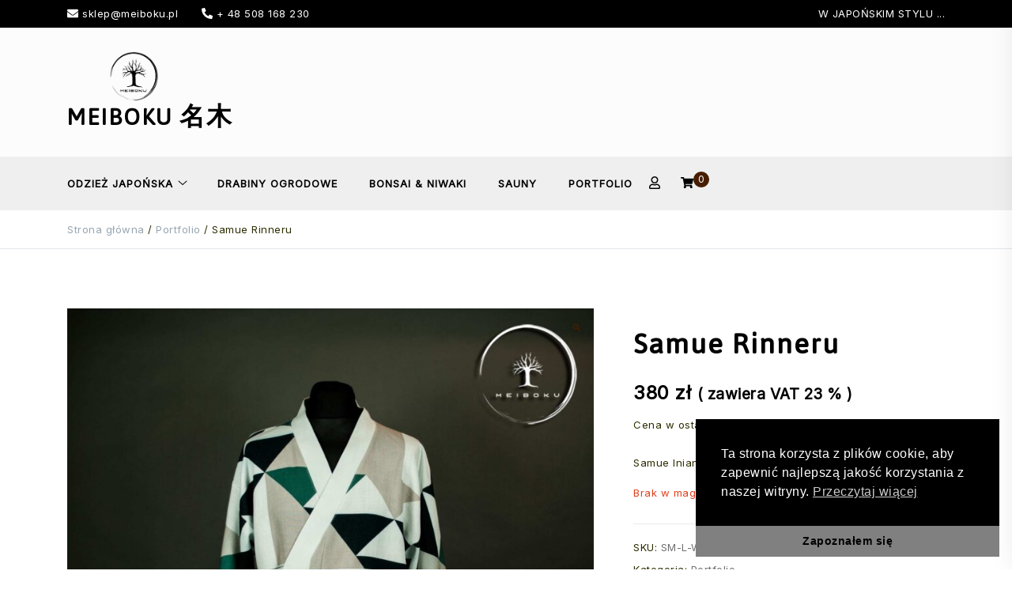

--- FILE ---
content_type: text/html; charset=UTF-8
request_url: https://meiboku.pl/produkt/samue-lniane/
body_size: 15577
content:
<!doctype html>
<html lang="pl-PL">
<head>
	<meta charset="UTF-8">
	<meta name="viewport" content="width=device-width, initial-scale=1">
	<link rel="profile" href="https://gmpg.org/xfn/11">

	<title>Samue Rinneru &#8211; MEIBOKU 名木</title>
<meta name='robots' content='max-image-preview:large' />
<link rel='dns-prefetch' href='//fonts.googleapis.com' />
<link rel="alternate" type="application/rss+xml" title="MEIBOKU 名木 &raquo; Kanał z wpisami" href="https://meiboku.pl/feed/" />
<link rel="alternate" type="application/rss+xml" title="MEIBOKU 名木 &raquo; Kanał z komentarzami" href="https://meiboku.pl/comments/feed/" />
<link rel="alternate" title="oEmbed (JSON)" type="application/json+oembed" href="https://meiboku.pl/wp-json/oembed/1.0/embed?url=https%3A%2F%2Fmeiboku.pl%2Fprodukt%2Fsamue-lniane%2F" />
<link rel="alternate" title="oEmbed (XML)" type="text/xml+oembed" href="https://meiboku.pl/wp-json/oembed/1.0/embed?url=https%3A%2F%2Fmeiboku.pl%2Fprodukt%2Fsamue-lniane%2F&#038;format=xml" />
<style id='wp-img-auto-sizes-contain-inline-css'>
img:is([sizes=auto i],[sizes^="auto," i]){contain-intrinsic-size:3000px 1500px}
/*# sourceURL=wp-img-auto-sizes-contain-inline-css */
</style>
<style id='wp-emoji-styles-inline-css'>

	img.wp-smiley, img.emoji {
		display: inline !important;
		border: none !important;
		box-shadow: none !important;
		height: 1em !important;
		width: 1em !important;
		margin: 0 0.07em !important;
		vertical-align: -0.1em !important;
		background: none !important;
		padding: 0 !important;
	}
/*# sourceURL=wp-emoji-styles-inline-css */
</style>
<style id='wp-block-library-inline-css'>
:root{--wp-block-synced-color:#7a00df;--wp-block-synced-color--rgb:122,0,223;--wp-bound-block-color:var(--wp-block-synced-color);--wp-editor-canvas-background:#ddd;--wp-admin-theme-color:#007cba;--wp-admin-theme-color--rgb:0,124,186;--wp-admin-theme-color-darker-10:#006ba1;--wp-admin-theme-color-darker-10--rgb:0,107,160.5;--wp-admin-theme-color-darker-20:#005a87;--wp-admin-theme-color-darker-20--rgb:0,90,135;--wp-admin-border-width-focus:2px}@media (min-resolution:192dpi){:root{--wp-admin-border-width-focus:1.5px}}.wp-element-button{cursor:pointer}:root .has-very-light-gray-background-color{background-color:#eee}:root .has-very-dark-gray-background-color{background-color:#313131}:root .has-very-light-gray-color{color:#eee}:root .has-very-dark-gray-color{color:#313131}:root .has-vivid-green-cyan-to-vivid-cyan-blue-gradient-background{background:linear-gradient(135deg,#00d084,#0693e3)}:root .has-purple-crush-gradient-background{background:linear-gradient(135deg,#34e2e4,#4721fb 50%,#ab1dfe)}:root .has-hazy-dawn-gradient-background{background:linear-gradient(135deg,#faaca8,#dad0ec)}:root .has-subdued-olive-gradient-background{background:linear-gradient(135deg,#fafae1,#67a671)}:root .has-atomic-cream-gradient-background{background:linear-gradient(135deg,#fdd79a,#004a59)}:root .has-nightshade-gradient-background{background:linear-gradient(135deg,#330968,#31cdcf)}:root .has-midnight-gradient-background{background:linear-gradient(135deg,#020381,#2874fc)}:root{--wp--preset--font-size--normal:16px;--wp--preset--font-size--huge:42px}.has-regular-font-size{font-size:1em}.has-larger-font-size{font-size:2.625em}.has-normal-font-size{font-size:var(--wp--preset--font-size--normal)}.has-huge-font-size{font-size:var(--wp--preset--font-size--huge)}.has-text-align-center{text-align:center}.has-text-align-left{text-align:left}.has-text-align-right{text-align:right}.has-fit-text{white-space:nowrap!important}#end-resizable-editor-section{display:none}.aligncenter{clear:both}.items-justified-left{justify-content:flex-start}.items-justified-center{justify-content:center}.items-justified-right{justify-content:flex-end}.items-justified-space-between{justify-content:space-between}.screen-reader-text{border:0;clip-path:inset(50%);height:1px;margin:-1px;overflow:hidden;padding:0;position:absolute;width:1px;word-wrap:normal!important}.screen-reader-text:focus{background-color:#ddd;clip-path:none;color:#444;display:block;font-size:1em;height:auto;left:5px;line-height:normal;padding:15px 23px 14px;text-decoration:none;top:5px;width:auto;z-index:100000}html :where(.has-border-color){border-style:solid}html :where([style*=border-top-color]){border-top-style:solid}html :where([style*=border-right-color]){border-right-style:solid}html :where([style*=border-bottom-color]){border-bottom-style:solid}html :where([style*=border-left-color]){border-left-style:solid}html :where([style*=border-width]){border-style:solid}html :where([style*=border-top-width]){border-top-style:solid}html :where([style*=border-right-width]){border-right-style:solid}html :where([style*=border-bottom-width]){border-bottom-style:solid}html :where([style*=border-left-width]){border-left-style:solid}html :where(img[class*=wp-image-]){height:auto;max-width:100%}:where(figure){margin:0 0 1em}html :where(.is-position-sticky){--wp-admin--admin-bar--position-offset:var(--wp-admin--admin-bar--height,0px)}@media screen and (max-width:600px){html :where(.is-position-sticky){--wp-admin--admin-bar--position-offset:0px}}

/*# sourceURL=wp-block-library-inline-css */
</style><link rel='stylesheet' id='wc-blocks-style-css' href='https://meiboku.pl/wp-content/plugins/woocommerce/assets/client/blocks/wc-blocks.css?ver=wc-10.4.3' media='all' />
<style id='global-styles-inline-css'>
:root{--wp--preset--aspect-ratio--square: 1;--wp--preset--aspect-ratio--4-3: 4/3;--wp--preset--aspect-ratio--3-4: 3/4;--wp--preset--aspect-ratio--3-2: 3/2;--wp--preset--aspect-ratio--2-3: 2/3;--wp--preset--aspect-ratio--16-9: 16/9;--wp--preset--aspect-ratio--9-16: 9/16;--wp--preset--color--black: #000000;--wp--preset--color--cyan-bluish-gray: #abb8c3;--wp--preset--color--white: #ffffff;--wp--preset--color--pale-pink: #f78da7;--wp--preset--color--vivid-red: #cf2e2e;--wp--preset--color--luminous-vivid-orange: #ff6900;--wp--preset--color--luminous-vivid-amber: #fcb900;--wp--preset--color--light-green-cyan: #7bdcb5;--wp--preset--color--vivid-green-cyan: #00d084;--wp--preset--color--pale-cyan-blue: #8ed1fc;--wp--preset--color--vivid-cyan-blue: #0693e3;--wp--preset--color--vivid-purple: #9b51e0;--wp--preset--gradient--vivid-cyan-blue-to-vivid-purple: linear-gradient(135deg,rgb(6,147,227) 0%,rgb(155,81,224) 100%);--wp--preset--gradient--light-green-cyan-to-vivid-green-cyan: linear-gradient(135deg,rgb(122,220,180) 0%,rgb(0,208,130) 100%);--wp--preset--gradient--luminous-vivid-amber-to-luminous-vivid-orange: linear-gradient(135deg,rgb(252,185,0) 0%,rgb(255,105,0) 100%);--wp--preset--gradient--luminous-vivid-orange-to-vivid-red: linear-gradient(135deg,rgb(255,105,0) 0%,rgb(207,46,46) 100%);--wp--preset--gradient--very-light-gray-to-cyan-bluish-gray: linear-gradient(135deg,rgb(238,238,238) 0%,rgb(169,184,195) 100%);--wp--preset--gradient--cool-to-warm-spectrum: linear-gradient(135deg,rgb(74,234,220) 0%,rgb(151,120,209) 20%,rgb(207,42,186) 40%,rgb(238,44,130) 60%,rgb(251,105,98) 80%,rgb(254,248,76) 100%);--wp--preset--gradient--blush-light-purple: linear-gradient(135deg,rgb(255,206,236) 0%,rgb(152,150,240) 100%);--wp--preset--gradient--blush-bordeaux: linear-gradient(135deg,rgb(254,205,165) 0%,rgb(254,45,45) 50%,rgb(107,0,62) 100%);--wp--preset--gradient--luminous-dusk: linear-gradient(135deg,rgb(255,203,112) 0%,rgb(199,81,192) 50%,rgb(65,88,208) 100%);--wp--preset--gradient--pale-ocean: linear-gradient(135deg,rgb(255,245,203) 0%,rgb(182,227,212) 50%,rgb(51,167,181) 100%);--wp--preset--gradient--electric-grass: linear-gradient(135deg,rgb(202,248,128) 0%,rgb(113,206,126) 100%);--wp--preset--gradient--midnight: linear-gradient(135deg,rgb(2,3,129) 0%,rgb(40,116,252) 100%);--wp--preset--font-size--small: var(--font-size-sm);--wp--preset--font-size--medium: 20px;--wp--preset--font-size--large: var(--font-size-lg);--wp--preset--font-size--x-large: 42px;--wp--preset--font-size--normal: var(--font-size-md);--wp--preset--font-size--larger: var(--font-size-xl);--wp--preset--font-size--extra-large: var(--font-size-2xl);--wp--preset--font-size--huge: var(--font-size-3xl);--wp--preset--font-size--gigantic: var(--font-size-4xl);--wp--preset--spacing--20: 0.44rem;--wp--preset--spacing--30: 0.67rem;--wp--preset--spacing--40: 1rem;--wp--preset--spacing--50: 1.5rem;--wp--preset--spacing--60: 2.25rem;--wp--preset--spacing--70: 3.38rem;--wp--preset--spacing--80: 5.06rem;--wp--preset--shadow--natural: 6px 6px 9px rgba(0, 0, 0, 0.2);--wp--preset--shadow--deep: 12px 12px 50px rgba(0, 0, 0, 0.4);--wp--preset--shadow--sharp: 6px 6px 0px rgba(0, 0, 0, 0.2);--wp--preset--shadow--outlined: 6px 6px 0px -3px rgb(255, 255, 255), 6px 6px rgb(0, 0, 0);--wp--preset--shadow--crisp: 6px 6px 0px rgb(0, 0, 0);}:where(.is-layout-flex){gap: 0.5em;}:where(.is-layout-grid){gap: 0.5em;}body .is-layout-flex{display: flex;}.is-layout-flex{flex-wrap: wrap;align-items: center;}.is-layout-flex > :is(*, div){margin: 0;}body .is-layout-grid{display: grid;}.is-layout-grid > :is(*, div){margin: 0;}:where(.wp-block-columns.is-layout-flex){gap: 2em;}:where(.wp-block-columns.is-layout-grid){gap: 2em;}:where(.wp-block-post-template.is-layout-flex){gap: 1.25em;}:where(.wp-block-post-template.is-layout-grid){gap: 1.25em;}.has-black-color{color: var(--wp--preset--color--black) !important;}.has-cyan-bluish-gray-color{color: var(--wp--preset--color--cyan-bluish-gray) !important;}.has-white-color{color: var(--wp--preset--color--white) !important;}.has-pale-pink-color{color: var(--wp--preset--color--pale-pink) !important;}.has-vivid-red-color{color: var(--wp--preset--color--vivid-red) !important;}.has-luminous-vivid-orange-color{color: var(--wp--preset--color--luminous-vivid-orange) !important;}.has-luminous-vivid-amber-color{color: var(--wp--preset--color--luminous-vivid-amber) !important;}.has-light-green-cyan-color{color: var(--wp--preset--color--light-green-cyan) !important;}.has-vivid-green-cyan-color{color: var(--wp--preset--color--vivid-green-cyan) !important;}.has-pale-cyan-blue-color{color: var(--wp--preset--color--pale-cyan-blue) !important;}.has-vivid-cyan-blue-color{color: var(--wp--preset--color--vivid-cyan-blue) !important;}.has-vivid-purple-color{color: var(--wp--preset--color--vivid-purple) !important;}.has-black-background-color{background-color: var(--wp--preset--color--black) !important;}.has-cyan-bluish-gray-background-color{background-color: var(--wp--preset--color--cyan-bluish-gray) !important;}.has-white-background-color{background-color: var(--wp--preset--color--white) !important;}.has-pale-pink-background-color{background-color: var(--wp--preset--color--pale-pink) !important;}.has-vivid-red-background-color{background-color: var(--wp--preset--color--vivid-red) !important;}.has-luminous-vivid-orange-background-color{background-color: var(--wp--preset--color--luminous-vivid-orange) !important;}.has-luminous-vivid-amber-background-color{background-color: var(--wp--preset--color--luminous-vivid-amber) !important;}.has-light-green-cyan-background-color{background-color: var(--wp--preset--color--light-green-cyan) !important;}.has-vivid-green-cyan-background-color{background-color: var(--wp--preset--color--vivid-green-cyan) !important;}.has-pale-cyan-blue-background-color{background-color: var(--wp--preset--color--pale-cyan-blue) !important;}.has-vivid-cyan-blue-background-color{background-color: var(--wp--preset--color--vivid-cyan-blue) !important;}.has-vivid-purple-background-color{background-color: var(--wp--preset--color--vivid-purple) !important;}.has-black-border-color{border-color: var(--wp--preset--color--black) !important;}.has-cyan-bluish-gray-border-color{border-color: var(--wp--preset--color--cyan-bluish-gray) !important;}.has-white-border-color{border-color: var(--wp--preset--color--white) !important;}.has-pale-pink-border-color{border-color: var(--wp--preset--color--pale-pink) !important;}.has-vivid-red-border-color{border-color: var(--wp--preset--color--vivid-red) !important;}.has-luminous-vivid-orange-border-color{border-color: var(--wp--preset--color--luminous-vivid-orange) !important;}.has-luminous-vivid-amber-border-color{border-color: var(--wp--preset--color--luminous-vivid-amber) !important;}.has-light-green-cyan-border-color{border-color: var(--wp--preset--color--light-green-cyan) !important;}.has-vivid-green-cyan-border-color{border-color: var(--wp--preset--color--vivid-green-cyan) !important;}.has-pale-cyan-blue-border-color{border-color: var(--wp--preset--color--pale-cyan-blue) !important;}.has-vivid-cyan-blue-border-color{border-color: var(--wp--preset--color--vivid-cyan-blue) !important;}.has-vivid-purple-border-color{border-color: var(--wp--preset--color--vivid-purple) !important;}.has-vivid-cyan-blue-to-vivid-purple-gradient-background{background: var(--wp--preset--gradient--vivid-cyan-blue-to-vivid-purple) !important;}.has-light-green-cyan-to-vivid-green-cyan-gradient-background{background: var(--wp--preset--gradient--light-green-cyan-to-vivid-green-cyan) !important;}.has-luminous-vivid-amber-to-luminous-vivid-orange-gradient-background{background: var(--wp--preset--gradient--luminous-vivid-amber-to-luminous-vivid-orange) !important;}.has-luminous-vivid-orange-to-vivid-red-gradient-background{background: var(--wp--preset--gradient--luminous-vivid-orange-to-vivid-red) !important;}.has-very-light-gray-to-cyan-bluish-gray-gradient-background{background: var(--wp--preset--gradient--very-light-gray-to-cyan-bluish-gray) !important;}.has-cool-to-warm-spectrum-gradient-background{background: var(--wp--preset--gradient--cool-to-warm-spectrum) !important;}.has-blush-light-purple-gradient-background{background: var(--wp--preset--gradient--blush-light-purple) !important;}.has-blush-bordeaux-gradient-background{background: var(--wp--preset--gradient--blush-bordeaux) !important;}.has-luminous-dusk-gradient-background{background: var(--wp--preset--gradient--luminous-dusk) !important;}.has-pale-ocean-gradient-background{background: var(--wp--preset--gradient--pale-ocean) !important;}.has-electric-grass-gradient-background{background: var(--wp--preset--gradient--electric-grass) !important;}.has-midnight-gradient-background{background: var(--wp--preset--gradient--midnight) !important;}.has-small-font-size{font-size: var(--wp--preset--font-size--small) !important;}.has-medium-font-size{font-size: var(--wp--preset--font-size--medium) !important;}.has-large-font-size{font-size: var(--wp--preset--font-size--large) !important;}.has-x-large-font-size{font-size: var(--wp--preset--font-size--x-large) !important;}
/*# sourceURL=global-styles-inline-css */
</style>

<style id='classic-theme-styles-inline-css'>
/*! This file is auto-generated */
.wp-block-button__link{color:#fff;background-color:#32373c;border-radius:9999px;box-shadow:none;text-decoration:none;padding:calc(.667em + 2px) calc(1.333em + 2px);font-size:1.125em}.wp-block-file__button{background:#32373c;color:#fff;text-decoration:none}
/*# sourceURL=/wp-includes/css/classic-themes.min.css */
</style>
<link rel='stylesheet' id='photoswipe-css' href='https://meiboku.pl/wp-content/plugins/woocommerce/assets/css/photoswipe/photoswipe.min.css?ver=10.4.3' media='all' />
<link rel='stylesheet' id='photoswipe-default-skin-css' href='https://meiboku.pl/wp-content/plugins/woocommerce/assets/css/photoswipe/default-skin/default-skin.min.css?ver=10.4.3' media='all' />
<style id='woocommerce-inline-inline-css'>
.woocommerce form .form-row .required { visibility: visible; }
/*# sourceURL=woocommerce-inline-inline-css */
</style>
<link rel='stylesheet' id='nsc_bar_nice-cookie-consent-css' href='https://meiboku.pl/wp-content/plugins/beautiful-and-responsive-cookie-consent/public/cookieNSCconsent.min.css?ver=4.9.2' media='all' />
<link rel='stylesheet' id='wc-price-history-frontend-css' href='https://meiboku.pl/wp-content/plugins/wc-price-history/assets/css/frontend.css?ver=1.7' media='all' />
<link rel='stylesheet' id='elsie-fonts-css' href='//fonts.googleapis.com/css?family=Inter%3Aregular%7CJaldi%3Aregular&#038;subset=latin&#038;display=swap&#038;ver=1.0.3' media='all' />
<link rel='stylesheet' id='elsie-style-css' href='https://meiboku.pl/wp-content/themes/elsie/style.css?ver=1.0.3' media='all' />
<link rel='stylesheet' id='elsie-style-min-css' href='https://meiboku.pl/wp-content/themes/elsie/assets/css/styles.min.css?ver=1.0.3' media='all' />
<style id='elsie-style-min-inline-css'>
:root { --color-accent:#471d00; --color-accent-dark:#a58308;}
.elsie-breadcrumb-trail { background-color:#ffffff; }.site-header { background-color:#fcfcfc; }.menu-bar { background-color:#efefef; }.mobile-header { background-color:#ffffff; }.header-image .header-overlay { background-color:rgba(255,255,255,0.23); }body { color:#2d2d00; }.entry-content p a:not(.button) { color:#950b0b; }h1 { color:#000000; }@media (min-width:  992px) { h1 { font-size:40px; } }@media (min-width:  992px) { h2 { font-size:42px; } }@media (min-width:  992px) { body { font-size:13px; } }@media (min-width:  992px) { .custom-logo-link img { max-width:169px; } }body { letter-spacing:0.5px; }h1,h2,h3,h4,h5,h6,.site-title { letter-spacing:2px; }h1,h2,h3,h4,h5,h6,.site-title { line-height:1.25; }body { line-height:1.4; }h1,h2,h3,h4,h5,h6,.site-title { font-family:Jaldi,sans-serif;}
.card-style-boxed .post-content-inner .post-thumbnail { margin-left:-30px;margin-right:-30px;}
.post-cats a {color: var(--color-text);text-decoration:underline;background:transparent;padding:0;}
.post-cats a:hover {color:var(--color-accent-dark);background:transparent;}

/*# sourceURL=elsie-style-min-inline-css */
</style>
<link rel='stylesheet' id='elsie-woocommerce-style-css' href='https://meiboku.pl/wp-content/themes/elsie/assets/css/woocommerce.min.css?ver=1.0.3' media='all' />
<style id='elsie-woocommerce-style-inline-css'>
@font-face {
			font-family: "star";
			src: url("https://meiboku.pl/wp-content/plugins/woocommerce/assets/fonts/star.eot");
			src: url("https://meiboku.pl/wp-content/plugins/woocommerce/assets/fonts/star.eot?#iefix") format("embedded-opentype"),
				url("https://meiboku.pl/wp-content/plugins/woocommerce/assets/fonts/star.woff") format("woff"),
				url("https://meiboku.pl/wp-content/plugins/woocommerce/assets/fonts/star.ttf") format("truetype"),
				url("https://meiboku.pl/wp-content/plugins/woocommerce/assets/fonts/star.svg#star") format("svg");
			font-weight: normal;
			font-style: normal;
		}
/*# sourceURL=elsie-woocommerce-style-inline-css */
</style>
<link rel='stylesheet' id='p24-blik-field-styles-css' href='https://meiboku.pl/wp-content/plugins/woocommerce-gateway-przelewy24/assets/css/blik_field.css?ver=4.1.13.5' media='all' />
<script src="https://meiboku.pl/wp-includes/js/jquery/jquery.min.js?ver=3.7.1" id="jquery-core-js"></script>
<script src="https://meiboku.pl/wp-includes/js/jquery/jquery-migrate.min.js?ver=3.4.1" id="jquery-migrate-js"></script>
<script src="https://meiboku.pl/wp-content/plugins/woocommerce/assets/js/jquery-blockui/jquery.blockUI.min.js?ver=2.7.0-wc.10.4.3" id="wc-jquery-blockui-js" defer data-wp-strategy="defer"></script>
<script id="wc-add-to-cart-js-extra">
var wc_add_to_cart_params = {"ajax_url":"/wp-admin/admin-ajax.php","wc_ajax_url":"/?wc-ajax=%%endpoint%%","i18n_view_cart":"Zobacz koszyk","cart_url":"https://meiboku.pl/koszyk/","is_cart":"","cart_redirect_after_add":"yes"};
//# sourceURL=wc-add-to-cart-js-extra
</script>
<script src="https://meiboku.pl/wp-content/plugins/woocommerce/assets/js/frontend/add-to-cart.min.js?ver=10.4.3" id="wc-add-to-cart-js" defer data-wp-strategy="defer"></script>
<script src="https://meiboku.pl/wp-content/plugins/woocommerce/assets/js/zoom/jquery.zoom.min.js?ver=1.7.21-wc.10.4.3" id="wc-zoom-js" defer data-wp-strategy="defer"></script>
<script src="https://meiboku.pl/wp-content/plugins/woocommerce/assets/js/flexslider/jquery.flexslider.min.js?ver=2.7.2-wc.10.4.3" id="wc-flexslider-js" defer data-wp-strategy="defer"></script>
<script src="https://meiboku.pl/wp-content/plugins/woocommerce/assets/js/photoswipe/photoswipe.min.js?ver=4.1.1-wc.10.4.3" id="wc-photoswipe-js" defer data-wp-strategy="defer"></script>
<script src="https://meiboku.pl/wp-content/plugins/woocommerce/assets/js/photoswipe/photoswipe-ui-default.min.js?ver=4.1.1-wc.10.4.3" id="wc-photoswipe-ui-default-js" defer data-wp-strategy="defer"></script>
<script id="wc-single-product-js-extra">
var wc_single_product_params = {"i18n_required_rating_text":"Prosz\u0119 wybra\u0107 ocen\u0119","i18n_rating_options":["1 z 5 gwiazdek","2 z 5 gwiazdek","3 z 5 gwiazdek","4 z 5 gwiazdek","5 z 5 gwiazdek"],"i18n_product_gallery_trigger_text":"Wy\u015bwietl pe\u0142noekranow\u0105 galeri\u0119 obrazk\u00f3w","review_rating_required":"yes","flexslider":{"rtl":false,"animation":"slide","smoothHeight":true,"directionNav":false,"controlNav":"thumbnails","slideshow":false,"animationSpeed":500,"animationLoop":false,"allowOneSlide":false},"zoom_enabled":"1","zoom_options":[],"photoswipe_enabled":"1","photoswipe_options":{"shareEl":false,"closeOnScroll":false,"history":false,"hideAnimationDuration":0,"showAnimationDuration":0},"flexslider_enabled":"1"};
//# sourceURL=wc-single-product-js-extra
</script>
<script src="https://meiboku.pl/wp-content/plugins/woocommerce/assets/js/frontend/single-product.min.js?ver=10.4.3" id="wc-single-product-js" defer data-wp-strategy="defer"></script>
<script src="https://meiboku.pl/wp-content/plugins/woocommerce/assets/js/js-cookie/js.cookie.min.js?ver=2.1.4-wc.10.4.3" id="wc-js-cookie-js" defer data-wp-strategy="defer"></script>
<script id="woocommerce-js-extra">
var woocommerce_params = {"ajax_url":"/wp-admin/admin-ajax.php","wc_ajax_url":"/?wc-ajax=%%endpoint%%","i18n_password_show":"Poka\u017c has\u0142o","i18n_password_hide":"Ukryj has\u0142o"};
//# sourceURL=woocommerce-js-extra
</script>
<script src="https://meiboku.pl/wp-content/plugins/woocommerce/assets/js/frontend/woocommerce.min.js?ver=10.4.3" id="woocommerce-js" defer data-wp-strategy="defer"></script>
<link rel="https://api.w.org/" href="https://meiboku.pl/wp-json/" /><link rel="alternate" title="JSON" type="application/json" href="https://meiboku.pl/wp-json/wp/v2/product/1145" /><link rel="EditURI" type="application/rsd+xml" title="RSD" href="https://meiboku.pl/xmlrpc.php?rsd" />
<meta name="generator" content="WordPress 6.9" />
<meta name="generator" content="WooCommerce 10.4.3" />
<link rel="canonical" href="https://meiboku.pl/produkt/samue-lniane/" />
<link rel='shortlink' href='https://meiboku.pl/?p=1145' />
	<noscript><style>.woocommerce-product-gallery{ opacity: 1 !important; }</style></noscript>
	</head>

<body class="wp-singular product-template-default single single-product postid-1145 wp-custom-logo wp-embed-responsive wp-theme-elsie theme-elsie woocommerce woocommerce-page woocommerce-no-js no-sidebar sidebar-right has-sticky-header woocommerce-active">
<div id="page" class="site">
	<a class="skip-link screen-reader-text" href="#primary">Skip to content</a>

	
				<div class="top-bar">
				<div class="container">
					<div class="row v-align">
						<div class="col-md-6">
							
			<div class="top-bar-contact">
									<a href="mailto:s&#107;&#108;ep&#064;&#109;ei&#098;ok&#117;&#046;&#112;&#108;"><span class="elsie-icon"><svg xmlns="http://www.w3.org/2000/svg" viewBox="0 0 512 512"><path d="M502.3 190.8c3.9-3.1 9.7-.2 9.7 4.7V400c0 26.5-21.5 48-48 48H48c-26.5 0-48-21.5-48-48V195.6c0-5 5.7-7.8 9.7-4.7 22.4 17.4 52.1 39.5 154.1 113.6 21.1 15.4 56.7 47.8 92.2 47.6 35.7.3 72-32.8 92.3-47.6 102-74.1 131.6-96.3 154-113.7zM256 320c23.2.4 56.6-29.2 73.4-41.4 132.7-96.3 142.8-104.7 173.4-128.7 5.8-4.5 9.2-11.5 9.2-18.9v-19c0-26.5-21.5-48-48-48H48C21.5 64 0 85.5 0 112v19c0 7.4 3.4 14.3 9.2 18.9 30.6 23.9 40.7 32.4 173.4 128.7 16.8 12.2 50.2 41.8 73.4 41.4z" /></svg></span>s&#107;lep&#064;&#109;&#101;&#105;b&#111;ku&#046;&#112;&#108;</a>
													<a href="tel:+ 48 508 168 230"><span class="elsie-icon"><svg xmlns="http://www.w3.org/2000/svg" viewBox="0 0 512 512"><path d="M497.39 361.8l-112-48a24 24 0 0 0-28 6.9l-49.6 60.6A370.66 370.66 0 0 1 130.6 204.11l60.6-49.6a23.94 23.94 0 0 0 6.9-28l-48-112A24.16 24.16 0 0 0 122.6.61l-104 24A24 24 0 0 0 0 48c0 256.5 207.9 464 464 464a24 24 0 0 0 23.4-18.6l24-104a24.29 24.29 0 0 0-14.01-27.6z" /></svg></span>+ 48 508 168 230</a>
									
			</div>			

									</div>
						<div class="col-md-6 column-right">
							<div class="header-text">W JAPOŃSKIM STYLU ...</div>						</div>						
					</div>	
				</div>
			</div>
			
			<header id="masthead" class="site-header header-layout-adspace">
				<div class="container">
					<div class="row">
						<div class="col-md-4 col-8 v-align">
							<div class="site-branding">
								<a href="https://meiboku.pl/" class="custom-logo-link" rel="home"><img width="390" height="145" src="https://meiboku.pl/wp-content/uploads/2022/12/cropped-MEIBOKULOGO-2.png" class="custom-logo" alt="MEIBOKU 名木" decoding="async" fetchpriority="high" srcset="https://meiboku.pl/wp-content/uploads/2022/12/cropped-MEIBOKULOGO-2.png 390w, https://meiboku.pl/wp-content/uploads/2022/12/cropped-MEIBOKULOGO-2-300x112.png 300w" sizes="(max-width: 390px) 100vw, 390px" /></a>									<p class="site-title"><a href="https://meiboku.pl/" rel="home">MEIBOKU 名木</a></p>
																</div><!-- .site-branding -->
						</div>
						<div class="col-md-8">
								
						</div>
					</div>
				</div>
			</header><!-- #masthead -->
			<div class="menu-bar">
								<div class="container">
					<div class="row">
						<div class="col-md-12 v-align">
							
				
				<nav id="site-navigation" class="main-navigation" >
					<div class="mobile-menu-close" tabindex="0"><span class="elsie-icon"><svg xmlns="http://www.w3.org/2000/svg" viewBox="0 0 512.001 512.001"><path d="M284.286 256.002L506.143 34.144c7.811-7.811 7.811-20.475 0-28.285-7.811-7.81-20.475-7.811-28.285 0L256 227.717 34.143 5.859c-7.811-7.811-20.475-7.811-28.285 0-7.81 7.811-7.811 20.475 0 28.285l221.857 221.857L5.858 477.859c-7.811 7.811-7.811 20.475 0 28.285a19.938 19.938 0 0014.143 5.857 19.94 19.94 0 0014.143-5.857L256 284.287l221.857 221.857c3.905 3.905 9.024 5.857 14.143 5.857s10.237-1.952 14.143-5.857c7.811-7.811 7.811-20.475 0-28.285L284.286 256.002z" /></svg></span></div>
					<div class="menu-kategorie-container"><ul id="primary-menu" class="menu"><li id="menu-item-2452" class="menu-item menu-item-type-taxonomy menu-item-object-product_cat menu-item-has-children menu-item-2452"><a href="https://meiboku.pl/kategoria-produktu/haori/">ODZIEŻ JAPOŃSKA</a><span tabindex=0 class="icon-dropdown"><span class="elsie-icon"><svg xmlns="http://www.w3.org/2000/svg" viewBox="0 0 384 512"><path d="M362.7 203.9l-159.1 144a16.06 16.06 0 01-21.44 0l-160.87-144c-6.56-6.8-7.09-16-1.19-22.6 6.28-6.9 16.4-6.8 22.63-1.2L192 314.5l149.3-134.4c6.594-5.877 16.69-5.361 22.62 1.188 5.88 6.612 5.38 15.812-1.22 22.612z" /></svg></span></span>
<ul class="sub-menu">
	<li id="menu-item-2685" class="menu-item menu-item-type-taxonomy menu-item-object-product_cat menu-item-2685"><a href="https://meiboku.pl/kategoria-produktu/haori/haori-damskie/">Haori damskie</a></li>
	<li id="menu-item-2686" class="menu-item menu-item-type-taxonomy menu-item-object-product_cat menu-item-2686"><a href="https://meiboku.pl/kategoria-produktu/haori/haori-meskie/">Haori męskie</a></li>
	<li id="menu-item-2683" class="menu-item menu-item-type-taxonomy menu-item-object-product_cat menu-item-2683"><a href="https://meiboku.pl/kategoria-produktu/samue/">Samue</a></li>
	<li id="menu-item-2684" class="menu-item menu-item-type-taxonomy menu-item-object-product_cat menu-item-2684"><a href="https://meiboku.pl/kategoria-produktu/yukata/">Yukata</a></li>
</ul>
</li>
<li id="menu-item-2439" class="menu-item menu-item-type-taxonomy menu-item-object-product_cat menu-item-2439"><a href="https://meiboku.pl/kategoria-produktu/drabiny/">Drabiny ogrodowe</a></li>
<li id="menu-item-1078" class="menu-item menu-item-type-taxonomy menu-item-object-product_cat menu-item-1078"><a href="https://meiboku.pl/kategoria-produktu/bonsai/">Bonsai &amp; Niwaki</a></li>
<li id="menu-item-2986" class="menu-item menu-item-type-post_type menu-item-object-product menu-item-2986"><a href="https://meiboku.pl/produkt/sauna-finska/">SAUNY</a></li>
<li id="menu-item-2937" class="menu-item menu-item-type-taxonomy menu-item-object-product_cat current-product-ancestor current-menu-parent current-product-parent menu-item-2937"><a href="https://meiboku.pl/kategoria-produktu/porfolio/">Portfolio</a></li>
</ul></div>					
				</nav><!-- #site-navigation -->
													<div class="header-elements v-align align-right">
																							<a class="wc-account-link d-md-none d-lg-inline-block" href="https://meiboku.pl/moje-konto/" title="Your account"><span class="elsie-icon"><svg xmlns="http://www.w3.org/2000/svg" viewBox="0 0 448 512"><path d="M313.6 304c-28.7 0-42.5 16-89.6 16-47.1 0-60.8-16-89.6-16C60.2 304 0 364.2 0 438.4V464c0 26.5 21.5 48 48 48h352c26.5 0 48-21.5 48-48v-25.6c0-74.2-60.2-134.4-134.4-134.4zM400 464H48v-25.6c0-47.6 38.8-86.4 86.4-86.4 14.6 0 38.3 16 89.6 16 51.7 0 74.9-16 89.6-16 47.6 0 86.4 38.8 86.4 86.4V464zM224 288c79.5 0 144-64.5 144-144S303.5 0 224 0 80 64.5 80 144s64.5 144 144 144zm0-240c52.9 0 96 43.1 96 96s-43.1 96-96 96-96-43.1-96-96 43.1-96 96-96z" /></svg></span></a>
		
		<div id="site-header-cart" class="site-header-cart">
			<span tabindex="0" class="cart-contents" title="View your shopping cart"><span class="cart-count"><span class="elsie-icon"><svg xmlns="http://www.w3.org/2000/svg" viewBox="0 0 576 512"><path d="M528.12 301.319l47.273-208C578.806 78.301 567.391 64 551.99 64H159.208l-9.166-44.81C147.758 8.021 137.93 0 126.529 0H24C10.745 0 0 10.745 0 24v16c0 13.255 10.745 24 24 24h69.883l70.248 343.435C147.325 417.1 136 435.222 136 456c0 30.928 25.072 56 56 56s56-25.072 56-56c0-15.674-6.447-29.835-16.824-40h209.647C430.447 426.165 424 440.326 424 456c0 30.928 25.072 56 56 56s56-25.072 56-56c0-22.172-12.888-41.332-31.579-50.405l5.517-24.276c3.413-15.018-8.002-29.319-23.403-29.319H218.117l-6.545-32h293.145c11.206 0 20.92-7.754 23.403-18.681z" /></svg></span><span class="count-number">0</span></span></span>		</div>
																				</div>									
						</div>
					</div>	
				</div>			
			</div>			
			
			<header id="mobile-header" class="mobile-header header-layout-mobile">
								<div class="search-overlay-wrapper">
					<form role="search" method="get" class="search-form" action="https://meiboku.pl/">
				<label>
					<span class="screen-reader-text">Szukaj:</span>
					<input type="search" class="search-field" placeholder="Szukaj &hellip;" value="" name="s" />
				</label>
				<input type="submit" class="search-submit" value="Szukaj" />
			</form>				</div>
				<div class="container">
					<div class="row">
						<div class="col-7 col-md-4 v-align">
							<div class="site-branding">
								<a href="https://meiboku.pl/" class="custom-logo-link" rel="home"><img width="390" height="145" src="https://meiboku.pl/wp-content/uploads/2022/12/cropped-MEIBOKULOGO-2.png" class="custom-logo" alt="MEIBOKU 名木" decoding="async" srcset="https://meiboku.pl/wp-content/uploads/2022/12/cropped-MEIBOKULOGO-2.png 390w, https://meiboku.pl/wp-content/uploads/2022/12/cropped-MEIBOKULOGO-2-300x112.png 300w" sizes="(max-width: 390px) 100vw, 390px" /></a>									<p class="site-title"><a href="https://meiboku.pl/" rel="home">MEIBOKU 名木</a></p>
																</div><!-- .site-branding -->
						</div>

						<div class="col-5 col-md-8 v-align">
							
				
				<nav id="mobile-navigation" class="main-navigation" >
					<div class="mobile-menu-close" tabindex="0"><span class="elsie-icon"><svg xmlns="http://www.w3.org/2000/svg" viewBox="0 0 512.001 512.001"><path d="M284.286 256.002L506.143 34.144c7.811-7.811 7.811-20.475 0-28.285-7.811-7.81-20.475-7.811-28.285 0L256 227.717 34.143 5.859c-7.811-7.811-20.475-7.811-28.285 0-7.81 7.811-7.811 20.475 0 28.285l221.857 221.857L5.858 477.859c-7.811 7.811-7.811 20.475 0 28.285a19.938 19.938 0 0014.143 5.857 19.94 19.94 0 0014.143-5.857L256 284.287l221.857 221.857c3.905 3.905 9.024 5.857 14.143 5.857s10.237-1.952 14.143-5.857c7.811-7.811 7.811-20.475 0-28.285L284.286 256.002z" /></svg></span></div>
					<div class="menu-kategorie-container"><ul id="primary-menu" class="menu"><li class="menu-item menu-item-type-taxonomy menu-item-object-product_cat menu-item-has-children menu-item-2452"><a href="https://meiboku.pl/kategoria-produktu/haori/">ODZIEŻ JAPOŃSKA</a><span tabindex=0 class="icon-dropdown"><span class="elsie-icon"><svg xmlns="http://www.w3.org/2000/svg" viewBox="0 0 384 512"><path d="M362.7 203.9l-159.1 144a16.06 16.06 0 01-21.44 0l-160.87-144c-6.56-6.8-7.09-16-1.19-22.6 6.28-6.9 16.4-6.8 22.63-1.2L192 314.5l149.3-134.4c6.594-5.877 16.69-5.361 22.62 1.188 5.88 6.612 5.38 15.812-1.22 22.612z" /></svg></span></span>
<ul class="sub-menu">
	<li class="menu-item menu-item-type-taxonomy menu-item-object-product_cat menu-item-2685"><a href="https://meiboku.pl/kategoria-produktu/haori/haori-damskie/">Haori damskie</a></li>
	<li class="menu-item menu-item-type-taxonomy menu-item-object-product_cat menu-item-2686"><a href="https://meiboku.pl/kategoria-produktu/haori/haori-meskie/">Haori męskie</a></li>
	<li class="menu-item menu-item-type-taxonomy menu-item-object-product_cat menu-item-2683"><a href="https://meiboku.pl/kategoria-produktu/samue/">Samue</a></li>
	<li class="menu-item menu-item-type-taxonomy menu-item-object-product_cat menu-item-2684"><a href="https://meiboku.pl/kategoria-produktu/yukata/">Yukata</a></li>
</ul>
</li>
<li class="menu-item menu-item-type-taxonomy menu-item-object-product_cat menu-item-2439"><a href="https://meiboku.pl/kategoria-produktu/drabiny/">Drabiny ogrodowe</a></li>
<li class="menu-item menu-item-type-taxonomy menu-item-object-product_cat menu-item-1078"><a href="https://meiboku.pl/kategoria-produktu/bonsai/">Bonsai &amp; Niwaki</a></li>
<li class="menu-item menu-item-type-post_type menu-item-object-product menu-item-2986"><a href="https://meiboku.pl/produkt/sauna-finska/">SAUNY</a></li>
<li class="menu-item menu-item-type-taxonomy menu-item-object-product_cat current-product-ancestor current-menu-parent current-product-parent menu-item-2937"><a href="https://meiboku.pl/kategoria-produktu/porfolio/">Portfolio</a></li>
</ul></div>					
				</nav><!-- #site-navigation -->
													<div class="header-elements v-align align-right">
																							<a class="wc-account-link d-md-none d-lg-inline-block" href="https://meiboku.pl/moje-konto/" title="Your account"><span class="elsie-icon"><svg xmlns="http://www.w3.org/2000/svg" viewBox="0 0 448 512"><path d="M313.6 304c-28.7 0-42.5 16-89.6 16-47.1 0-60.8-16-89.6-16C60.2 304 0 364.2 0 438.4V464c0 26.5 21.5 48 48 48h352c26.5 0 48-21.5 48-48v-25.6c0-74.2-60.2-134.4-134.4-134.4zM400 464H48v-25.6c0-47.6 38.8-86.4 86.4-86.4 14.6 0 38.3 16 89.6 16 51.7 0 74.9-16 89.6-16 47.6 0 86.4 38.8 86.4 86.4V464zM224 288c79.5 0 144-64.5 144-144S303.5 0 224 0 80 64.5 80 144s64.5 144 144 144zm0-240c52.9 0 96 43.1 96 96s-43.1 96-96 96-96-43.1-96-96 43.1-96 96-96z" /></svg></span></a>
		
		<div id="site-header-cart" class="site-header-cart">
			<span tabindex="0" class="cart-contents" title="View your shopping cart"><span class="cart-count"><span class="elsie-icon"><svg xmlns="http://www.w3.org/2000/svg" viewBox="0 0 576 512"><path d="M528.12 301.319l47.273-208C578.806 78.301 567.391 64 551.99 64H159.208l-9.166-44.81C147.758 8.021 137.93 0 126.529 0H24C10.745 0 0 10.745 0 24v16c0 13.255 10.745 24 24 24h69.883l70.248 343.435C147.325 417.1 136 435.222 136 456c0 30.928 25.072 56 56 56s56-25.072 56-56c0-15.674-6.447-29.835-16.824-40h209.647C430.447 426.165 424 440.326 424 456c0 30.928 25.072 56 56 56s56-25.072 56-56c0-22.172-12.888-41.332-31.579-50.405l5.517-24.276c3.413-15.018-8.002-29.319-23.403-29.319H218.117l-6.545-32h293.145c11.206 0 20.92-7.754 23.403-18.681z" /></svg></span><span class="count-number">0</span></span></span>		</div>
																					<button class="menu-toggle" aria-controls="primary-menu" aria-label="Toggle mobile menu" aria-expanded="false" ><span class="elsie-icon"><svg xmlns="http://www.w3.org/2000/svg" viewBox="0 0 36 36"><path d="M32 29H4a1 1 0 0 1 0-2h28a1 1 0 0 1 0 2Z" /><path d="M32 19H4a1 1 0 0 1 0-2h28a1 1 0 0 1 0 2Z" /><path d="M32 9H4a1 1 0 0 1 0-2h28a1 1 0 0 1 0 2Z" /><path fill="none" d="M0 0h36v36H0z" /></svg></span><span class="menu-label"></span></button>	
							</div>									
						</div>			
					</div>
				</div>
			</header><!-- #masthead -->
				
	<div class="elsie-breadcrumb-trail"><div class="container"><nav class="woocommerce-breadcrumb" aria-label="Breadcrumb"><a href="https://meiboku.pl">Strona główna</a>&nbsp;&#47;&nbsp;<a href="https://meiboku.pl/kategoria-produktu/porfolio/">Portfolio</a>&nbsp;&#47;&nbsp;Samue Rinneru</nav></div></div>
	<div class="elsie-main-container container">
				<main id="primary" class="site-main">
		
					
			<div class="woocommerce-notices-wrapper"></div><div id="product-1145" class="product type-product post-1145 status-publish first outofstock product_cat-porfolio product_tag-denim product_tag-dzins product_tag-jeans product_tag-len product_tag-niwaki product_tag-samue has-post-thumbnail featured sold-individually taxable shipping-taxable purchasable product-type-simple">

	<div class="single-product-top clear"><div class="woocommerce-product-gallery woocommerce-product-gallery--with-images woocommerce-product-gallery--columns-4 images" data-columns="4" style="opacity: 0; transition: opacity .25s ease-in-out;">
	<div class="woocommerce-product-gallery__wrapper">
		<div data-thumb="https://meiboku.pl/wp-content/uploads/2022/12/SAMUE-WZORY-GEO-170x170.jpg" data-thumb-alt="Samue Rinneru" data-thumb-srcset="https://meiboku.pl/wp-content/uploads/2022/12/SAMUE-WZORY-GEO-170x170.jpg 170w, https://meiboku.pl/wp-content/uploads/2022/12/SAMUE-WZORY-GEO-350x350.jpg 350w, https://meiboku.pl/wp-content/uploads/2022/12/SAMUE-WZORY-GEO-800x800.jpg 800w, https://meiboku.pl/wp-content/uploads/2022/12/SAMUE-WZORY-GEO-300x300.jpg 300w, https://meiboku.pl/wp-content/uploads/2022/12/SAMUE-WZORY-GEO-1024x1024.jpg 1024w, https://meiboku.pl/wp-content/uploads/2022/12/SAMUE-WZORY-GEO-150x150.jpg 150w, https://meiboku.pl/wp-content/uploads/2022/12/SAMUE-WZORY-GEO-768x768.jpg 768w, https://meiboku.pl/wp-content/uploads/2022/12/SAMUE-WZORY-GEO-1536x1536.jpg 1536w, https://meiboku.pl/wp-content/uploads/2022/12/SAMUE-WZORY-GEO.jpg 1828w"  data-thumb-sizes="(max-width: 170px) 100vw, 170px" class="woocommerce-product-gallery__image"><a href="https://meiboku.pl/wp-content/uploads/2022/12/SAMUE-WZORY-GEO.jpg"><img width="800" height="800" src="https://meiboku.pl/wp-content/uploads/2022/12/SAMUE-WZORY-GEO-800x800.jpg" class="wp-post-image" alt="Samue Rinneru" data-caption="" data-src="https://meiboku.pl/wp-content/uploads/2022/12/SAMUE-WZORY-GEO.jpg" data-large_image="https://meiboku.pl/wp-content/uploads/2022/12/SAMUE-WZORY-GEO.jpg" data-large_image_width="1828" data-large_image_height="1828" decoding="async" srcset="https://meiboku.pl/wp-content/uploads/2022/12/SAMUE-WZORY-GEO-800x800.jpg 800w, https://meiboku.pl/wp-content/uploads/2022/12/SAMUE-WZORY-GEO-350x350.jpg 350w, https://meiboku.pl/wp-content/uploads/2022/12/SAMUE-WZORY-GEO-170x170.jpg 170w, https://meiboku.pl/wp-content/uploads/2022/12/SAMUE-WZORY-GEO-300x300.jpg 300w, https://meiboku.pl/wp-content/uploads/2022/12/SAMUE-WZORY-GEO-1024x1024.jpg 1024w, https://meiboku.pl/wp-content/uploads/2022/12/SAMUE-WZORY-GEO-150x150.jpg 150w, https://meiboku.pl/wp-content/uploads/2022/12/SAMUE-WZORY-GEO-768x768.jpg 768w, https://meiboku.pl/wp-content/uploads/2022/12/SAMUE-WZORY-GEO-1536x1536.jpg 1536w, https://meiboku.pl/wp-content/uploads/2022/12/SAMUE-WZORY-GEO.jpg 1828w" sizes="(max-width: 800px) 100vw, 800px" /></a></div><div data-thumb="https://meiboku.pl/wp-content/uploads/2022/12/SAMUE-WZORY-GEO-170x170.jpg" data-thumb-alt="Samue Rinneru - obrazek 2" data-thumb-srcset="https://meiboku.pl/wp-content/uploads/2022/12/SAMUE-WZORY-GEO-170x170.jpg 170w, https://meiboku.pl/wp-content/uploads/2022/12/SAMUE-WZORY-GEO-350x350.jpg 350w, https://meiboku.pl/wp-content/uploads/2022/12/SAMUE-WZORY-GEO-800x800.jpg 800w, https://meiboku.pl/wp-content/uploads/2022/12/SAMUE-WZORY-GEO-300x300.jpg 300w, https://meiboku.pl/wp-content/uploads/2022/12/SAMUE-WZORY-GEO-1024x1024.jpg 1024w, https://meiboku.pl/wp-content/uploads/2022/12/SAMUE-WZORY-GEO-150x150.jpg 150w, https://meiboku.pl/wp-content/uploads/2022/12/SAMUE-WZORY-GEO-768x768.jpg 768w, https://meiboku.pl/wp-content/uploads/2022/12/SAMUE-WZORY-GEO-1536x1536.jpg 1536w, https://meiboku.pl/wp-content/uploads/2022/12/SAMUE-WZORY-GEO.jpg 1828w"  data-thumb-sizes="(max-width: 170px) 100vw, 170px" class="woocommerce-product-gallery__image"><a href="https://meiboku.pl/wp-content/uploads/2022/12/SAMUE-WZORY-GEO.jpg"><img width="800" height="800" src="https://meiboku.pl/wp-content/uploads/2022/12/SAMUE-WZORY-GEO-800x800.jpg" class="" alt="Samue Rinneru - obrazek 2" data-caption="" data-src="https://meiboku.pl/wp-content/uploads/2022/12/SAMUE-WZORY-GEO.jpg" data-large_image="https://meiboku.pl/wp-content/uploads/2022/12/SAMUE-WZORY-GEO.jpg" data-large_image_width="1828" data-large_image_height="1828" decoding="async" srcset="https://meiboku.pl/wp-content/uploads/2022/12/SAMUE-WZORY-GEO-800x800.jpg 800w, https://meiboku.pl/wp-content/uploads/2022/12/SAMUE-WZORY-GEO-350x350.jpg 350w, https://meiboku.pl/wp-content/uploads/2022/12/SAMUE-WZORY-GEO-170x170.jpg 170w, https://meiboku.pl/wp-content/uploads/2022/12/SAMUE-WZORY-GEO-300x300.jpg 300w, https://meiboku.pl/wp-content/uploads/2022/12/SAMUE-WZORY-GEO-1024x1024.jpg 1024w, https://meiboku.pl/wp-content/uploads/2022/12/SAMUE-WZORY-GEO-150x150.jpg 150w, https://meiboku.pl/wp-content/uploads/2022/12/SAMUE-WZORY-GEO-768x768.jpg 768w, https://meiboku.pl/wp-content/uploads/2022/12/SAMUE-WZORY-GEO-1536x1536.jpg 1536w, https://meiboku.pl/wp-content/uploads/2022/12/SAMUE-WZORY-GEO.jpg 1828w" sizes="(max-width: 800px) 100vw, 800px" /></a></div><div data-thumb="https://meiboku.pl/wp-content/uploads/2022/12/SAMUE-WZORY-GEO-2-170x170.jpg" data-thumb-alt="Samue Rinneru - obrazek 3" data-thumb-srcset="https://meiboku.pl/wp-content/uploads/2022/12/SAMUE-WZORY-GEO-2-170x170.jpg 170w, https://meiboku.pl/wp-content/uploads/2022/12/SAMUE-WZORY-GEO-2-350x350.jpg 350w, https://meiboku.pl/wp-content/uploads/2022/12/SAMUE-WZORY-GEO-2-800x800.jpg 800w, https://meiboku.pl/wp-content/uploads/2022/12/SAMUE-WZORY-GEO-2-300x300.jpg 300w, https://meiboku.pl/wp-content/uploads/2022/12/SAMUE-WZORY-GEO-2-1024x1024.jpg 1024w, https://meiboku.pl/wp-content/uploads/2022/12/SAMUE-WZORY-GEO-2-150x150.jpg 150w, https://meiboku.pl/wp-content/uploads/2022/12/SAMUE-WZORY-GEO-2-768x768.jpg 768w, https://meiboku.pl/wp-content/uploads/2022/12/SAMUE-WZORY-GEO-2-1536x1536.jpg 1536w, https://meiboku.pl/wp-content/uploads/2022/12/SAMUE-WZORY-GEO-2.jpg 1828w"  data-thumb-sizes="(max-width: 170px) 100vw, 170px" class="woocommerce-product-gallery__image"><a href="https://meiboku.pl/wp-content/uploads/2022/12/SAMUE-WZORY-GEO-2.jpg"><img width="800" height="800" src="https://meiboku.pl/wp-content/uploads/2022/12/SAMUE-WZORY-GEO-2-800x800.jpg" class="" alt="Samue Rinneru - obrazek 3" data-caption="" data-src="https://meiboku.pl/wp-content/uploads/2022/12/SAMUE-WZORY-GEO-2.jpg" data-large_image="https://meiboku.pl/wp-content/uploads/2022/12/SAMUE-WZORY-GEO-2.jpg" data-large_image_width="1828" data-large_image_height="1828" decoding="async" srcset="https://meiboku.pl/wp-content/uploads/2022/12/SAMUE-WZORY-GEO-2-800x800.jpg 800w, https://meiboku.pl/wp-content/uploads/2022/12/SAMUE-WZORY-GEO-2-350x350.jpg 350w, https://meiboku.pl/wp-content/uploads/2022/12/SAMUE-WZORY-GEO-2-170x170.jpg 170w, https://meiboku.pl/wp-content/uploads/2022/12/SAMUE-WZORY-GEO-2-300x300.jpg 300w, https://meiboku.pl/wp-content/uploads/2022/12/SAMUE-WZORY-GEO-2-1024x1024.jpg 1024w, https://meiboku.pl/wp-content/uploads/2022/12/SAMUE-WZORY-GEO-2-150x150.jpg 150w, https://meiboku.pl/wp-content/uploads/2022/12/SAMUE-WZORY-GEO-2-768x768.jpg 768w, https://meiboku.pl/wp-content/uploads/2022/12/SAMUE-WZORY-GEO-2-1536x1536.jpg 1536w, https://meiboku.pl/wp-content/uploads/2022/12/SAMUE-WZORY-GEO-2.jpg 1828w" sizes="(max-width: 800px) 100vw, 800px" /></a></div><div data-thumb="https://meiboku.pl/wp-content/uploads/2022/12/SAMUE-WZORY-GEO-3-170x170.jpg" data-thumb-alt="Samue Rinneru - obrazek 4" data-thumb-srcset="https://meiboku.pl/wp-content/uploads/2022/12/SAMUE-WZORY-GEO-3-170x170.jpg 170w, https://meiboku.pl/wp-content/uploads/2022/12/SAMUE-WZORY-GEO-3-350x350.jpg 350w, https://meiboku.pl/wp-content/uploads/2022/12/SAMUE-WZORY-GEO-3-800x800.jpg 800w, https://meiboku.pl/wp-content/uploads/2022/12/SAMUE-WZORY-GEO-3-300x300.jpg 300w, https://meiboku.pl/wp-content/uploads/2022/12/SAMUE-WZORY-GEO-3-1024x1024.jpg 1024w, https://meiboku.pl/wp-content/uploads/2022/12/SAMUE-WZORY-GEO-3-150x150.jpg 150w, https://meiboku.pl/wp-content/uploads/2022/12/SAMUE-WZORY-GEO-3-768x768.jpg 768w, https://meiboku.pl/wp-content/uploads/2022/12/SAMUE-WZORY-GEO-3-1536x1536.jpg 1536w, https://meiboku.pl/wp-content/uploads/2022/12/SAMUE-WZORY-GEO-3.jpg 1828w"  data-thumb-sizes="(max-width: 170px) 100vw, 170px" class="woocommerce-product-gallery__image"><a href="https://meiboku.pl/wp-content/uploads/2022/12/SAMUE-WZORY-GEO-3.jpg"><img width="800" height="800" src="https://meiboku.pl/wp-content/uploads/2022/12/SAMUE-WZORY-GEO-3-800x800.jpg" class="" alt="Samue Rinneru - obrazek 4" data-caption="" data-src="https://meiboku.pl/wp-content/uploads/2022/12/SAMUE-WZORY-GEO-3.jpg" data-large_image="https://meiboku.pl/wp-content/uploads/2022/12/SAMUE-WZORY-GEO-3.jpg" data-large_image_width="1828" data-large_image_height="1828" decoding="async" loading="lazy" srcset="https://meiboku.pl/wp-content/uploads/2022/12/SAMUE-WZORY-GEO-3-800x800.jpg 800w, https://meiboku.pl/wp-content/uploads/2022/12/SAMUE-WZORY-GEO-3-350x350.jpg 350w, https://meiboku.pl/wp-content/uploads/2022/12/SAMUE-WZORY-GEO-3-170x170.jpg 170w, https://meiboku.pl/wp-content/uploads/2022/12/SAMUE-WZORY-GEO-3-300x300.jpg 300w, https://meiboku.pl/wp-content/uploads/2022/12/SAMUE-WZORY-GEO-3-1024x1024.jpg 1024w, https://meiboku.pl/wp-content/uploads/2022/12/SAMUE-WZORY-GEO-3-150x150.jpg 150w, https://meiboku.pl/wp-content/uploads/2022/12/SAMUE-WZORY-GEO-3-768x768.jpg 768w, https://meiboku.pl/wp-content/uploads/2022/12/SAMUE-WZORY-GEO-3-1536x1536.jpg 1536w, https://meiboku.pl/wp-content/uploads/2022/12/SAMUE-WZORY-GEO-3.jpg 1828w" sizes="auto, (max-width: 800px) 100vw, 800px" /></a></div><div data-thumb="https://meiboku.pl/wp-content/uploads/2022/12/SAMUE-WZORY-GEO-4-170x170.jpg" data-thumb-alt="Samue Rinneru - obrazek 5" data-thumb-srcset="https://meiboku.pl/wp-content/uploads/2022/12/SAMUE-WZORY-GEO-4-170x170.jpg 170w, https://meiboku.pl/wp-content/uploads/2022/12/SAMUE-WZORY-GEO-4-350x350.jpg 350w, https://meiboku.pl/wp-content/uploads/2022/12/SAMUE-WZORY-GEO-4-800x800.jpg 800w, https://meiboku.pl/wp-content/uploads/2022/12/SAMUE-WZORY-GEO-4-300x300.jpg 300w, https://meiboku.pl/wp-content/uploads/2022/12/SAMUE-WZORY-GEO-4-1024x1024.jpg 1024w, https://meiboku.pl/wp-content/uploads/2022/12/SAMUE-WZORY-GEO-4-150x150.jpg 150w, https://meiboku.pl/wp-content/uploads/2022/12/SAMUE-WZORY-GEO-4-768x768.jpg 768w, https://meiboku.pl/wp-content/uploads/2022/12/SAMUE-WZORY-GEO-4-1536x1536.jpg 1536w, https://meiboku.pl/wp-content/uploads/2022/12/SAMUE-WZORY-GEO-4.jpg 1828w"  data-thumb-sizes="(max-width: 170px) 100vw, 170px" class="woocommerce-product-gallery__image"><a href="https://meiboku.pl/wp-content/uploads/2022/12/SAMUE-WZORY-GEO-4.jpg"><img width="800" height="800" src="https://meiboku.pl/wp-content/uploads/2022/12/SAMUE-WZORY-GEO-4-800x800.jpg" class="" alt="Samue Rinneru - obrazek 5" data-caption="" data-src="https://meiboku.pl/wp-content/uploads/2022/12/SAMUE-WZORY-GEO-4.jpg" data-large_image="https://meiboku.pl/wp-content/uploads/2022/12/SAMUE-WZORY-GEO-4.jpg" data-large_image_width="1828" data-large_image_height="1828" decoding="async" loading="lazy" srcset="https://meiboku.pl/wp-content/uploads/2022/12/SAMUE-WZORY-GEO-4-800x800.jpg 800w, https://meiboku.pl/wp-content/uploads/2022/12/SAMUE-WZORY-GEO-4-350x350.jpg 350w, https://meiboku.pl/wp-content/uploads/2022/12/SAMUE-WZORY-GEO-4-170x170.jpg 170w, https://meiboku.pl/wp-content/uploads/2022/12/SAMUE-WZORY-GEO-4-300x300.jpg 300w, https://meiboku.pl/wp-content/uploads/2022/12/SAMUE-WZORY-GEO-4-1024x1024.jpg 1024w, https://meiboku.pl/wp-content/uploads/2022/12/SAMUE-WZORY-GEO-4-150x150.jpg 150w, https://meiboku.pl/wp-content/uploads/2022/12/SAMUE-WZORY-GEO-4-768x768.jpg 768w, https://meiboku.pl/wp-content/uploads/2022/12/SAMUE-WZORY-GEO-4-1536x1536.jpg 1536w, https://meiboku.pl/wp-content/uploads/2022/12/SAMUE-WZORY-GEO-4.jpg 1828w" sizes="auto, (max-width: 800px) 100vw, 800px" /></a></div>	</div>
</div>

	<div class="summary entry-summary">
		<h1 class="product_title entry-title">Samue Rinneru</h1><p class="price"><span class="woocommerce-Price-amount amount"><bdi>380&nbsp;<span class="woocommerce-Price-currencySymbol">&#122;&#322;</span></bdi></span> <small class="woocommerce-price-suffix">( zawiera VAT 23 % )</small><div class="wc-price-history prior-price lowest" data-product-id="1145">Cena w ostatnich 30 dniach nie zmieniła się</div></p>
<div class="woocommerce-product-details__short-description">
	<p>Samue lniane</p>
</div>
<p class="stock out-of-stock">Brak w magazynie</p>
<div class="product_meta">

	
	
		<span class="sku_wrapper">SKU: <span class="sku">SM-L-W</span></span>

	
	<span class="posted_in">Kategoria: <a href="https://meiboku.pl/kategoria-produktu/porfolio/" rel="tag">Portfolio</a></span>
	<span class="tagged_as">Znaczników: <a href="https://meiboku.pl/tag-produktu/denim/" rel="tag">denim</a>, <a href="https://meiboku.pl/tag-produktu/dzins/" rel="tag">dżins</a>, <a href="https://meiboku.pl/tag-produktu/jeans/" rel="tag">jeans</a>, <a href="https://meiboku.pl/tag-produktu/len/" rel="tag">len</a>, <a href="https://meiboku.pl/tag-produktu/niwaki/" rel="tag">niwaki</a>, <a href="https://meiboku.pl/tag-produktu/samue/" rel="tag">samue</a></span>
	
</div>
	</div>

	</div>
	<div class="woocommerce-tabs wc-tabs-wrapper">
		<ul class="tabs wc-tabs" role="tablist">
							<li role="presentation" class="description_tab" id="tab-title-description">
					<a href="#tab-description" role="tab" aria-controls="tab-description">
						Opis					</a>
				</li>
							<li role="presentation" class="additional_information_tab" id="tab-title-additional_information">
					<a href="#tab-additional_information" role="tab" aria-controls="tab-additional_information">
						Informacje dodatkowe					</a>
				</li>
					</ul>
					<div class="woocommerce-Tabs-panel woocommerce-Tabs-panel--description panel entry-content wc-tab" id="tab-description" role="tabpanel" aria-labelledby="tab-title-description">
				

<p>Samue to ubranie, które ma wiele zastosowań. Tradycyjnie noszone przez mnichów w buddyjskich świątyniach Zen, artystów lub lekarzy. W ostatnich latach noszenie Samue wyszło poza dom jako szczególnie wygodna odzież nieformalna. Samue nosi się bez paska. Nasze męskie Samue wykonujemy wg tradycyjnego wzoru japońskiego. Jest to odzież zarówno na co dzień jak też do pracy.</p>
<p>&nbsp;</p>
			</div>
					<div class="woocommerce-Tabs-panel woocommerce-Tabs-panel--additional_information panel entry-content wc-tab" id="tab-additional_information" role="tabpanel" aria-labelledby="tab-title-additional_information">
				

<table class="woocommerce-product-attributes shop_attributes" aria-label="Szczegóły produktu">
			<tr class="woocommerce-product-attributes-item woocommerce-product-attributes-item--attribute_pa_rozmiar">
			<th class="woocommerce-product-attributes-item__label" scope="row">Rozmiar</th>
			<td class="woocommerce-product-attributes-item__value"><p>M/L</p>
</td>
		</tr>
			<tr class="woocommerce-product-attributes-item woocommerce-product-attributes-item--attribute_pa_sklad">
			<th class="woocommerce-product-attributes-item__label" scope="row">Skład</th>
			<td class="woocommerce-product-attributes-item__value"><p>Len 100%</p>
</td>
		</tr>
	</table>
			</div>
		
			</div>


	<section class="up-sells upsells products">
					<h2>Może spodoba się również&hellip;</h2>
		
		<ul class="products columns-4">

			
				<li class="product type-product post-1491 status-publish first outofstock product_cat-porfolio product_tag-handmade product_tag-kimono product_tag-len product_tag-recznie-malowane product_tag-samue has-post-thumbnail sold-individually taxable shipping-taxable purchasable product-type-simple">
	<div class="loop-thumb-wrapper"><div class="product-placeholder"></div><a href="https://meiboku.pl/produkt/samue-mitsuiro/" class="woocommerce-LoopProduct-link woocommerce-loop-product__link"><img width="350" height="350" src="https://meiboku.pl/wp-content/uploads/2023/01/SAMUE-PIASEK-9-350x350.jpg" class="attachment-woocommerce_thumbnail size-woocommerce_thumbnail" alt="Samue Mitsuiro" decoding="async" loading="lazy" srcset="https://meiboku.pl/wp-content/uploads/2023/01/SAMUE-PIASEK-9-350x350.jpg 350w, https://meiboku.pl/wp-content/uploads/2023/01/SAMUE-PIASEK-9-170x170.jpg 170w, https://meiboku.pl/wp-content/uploads/2023/01/SAMUE-PIASEK-9-800x800.jpg 800w, https://meiboku.pl/wp-content/uploads/2023/01/SAMUE-PIASEK-9-300x300.jpg 300w, https://meiboku.pl/wp-content/uploads/2023/01/SAMUE-PIASEK-9-1024x1024.jpg 1024w, https://meiboku.pl/wp-content/uploads/2023/01/SAMUE-PIASEK-9-150x150.jpg 150w, https://meiboku.pl/wp-content/uploads/2023/01/SAMUE-PIASEK-9-768x768.jpg 768w, https://meiboku.pl/wp-content/uploads/2023/01/SAMUE-PIASEK-9-1536x1536.jpg 1536w, https://meiboku.pl/wp-content/uploads/2023/01/SAMUE-PIASEK-9.jpg 1600w" sizes="auto, (max-width: 350px) 100vw, 350px" /></a><div class="button-wrapper"><a href="https://meiboku.pl/produkt/samue-mitsuiro/" aria-describedby="woocommerce_loop_add_to_cart_link_describedby_1491" data-quantity="1" class="button product_type_simple" data-product_id="1491" data-product_sku="SM-L-RM" aria-label="Przeczytaj więcej o &bdquo;Samue Mitsuiro&rdquo;" rel="nofollow" data-success_message="">Dowiedz się więcej</a>	<span id="woocommerce_loop_add_to_cart_link_describedby_1491" class="screen-reader-text">
			</span>
</div></div><div class="loop-product-cats"><a href="https://meiboku.pl/kategoria-produktu/porfolio/" rel="tag">Portfolio</a></div><a href="https://meiboku.pl/produkt/samue-mitsuiro/" class="woocommerce-LoopProduct-link woocommerce-loop-product__link"><h2 class="woocommerce-loop-product__title">Samue Mitsuiro</h2></a>
	<span class="price"><span class="woocommerce-Price-amount amount"><bdi>900&nbsp;<span class="woocommerce-Price-currencySymbol">&#122;&#322;</span></bdi></span> <small class="woocommerce-price-suffix">( zawiera VAT 23 % )</small></span>
</li>

			
		</ul>

	</section>

	
	<section class="related products">

					<h2>Podobne produkty</h2>
				<ul class="products columns-3">

			
					<li class="product type-product post-2495 status-publish first onbackorder product_cat-drabiny product_tag-niwaki product_tag-ogrod product_tag-ogrodnicza product_tag-sadownicza product_tag-tripod product_tag-tripodladder product_tag-trojnozna has-post-thumbnail featured sold-individually taxable shipping-taxable purchasable product-type-simple">
	<div class="loop-thumb-wrapper"><div class="product-placeholder"></div><a href="https://meiboku.pl/produkt/drabina-ogrodowa-trojnozna-180-cm-r-1-3-kopia/" class="woocommerce-LoopProduct-link woocommerce-loop-product__link"><img width="350" height="350" src="https://meiboku.pl/wp-content/uploads/2024/03/180-R-3_3-350x350.jpg" class="attachment-woocommerce_thumbnail size-woocommerce_thumbnail" alt="Drabina ogrodowa trójnożna 180 cm R 3/3" decoding="async" loading="lazy" srcset="https://meiboku.pl/wp-content/uploads/2024/03/180-R-3_3-350x350.jpg 350w, https://meiboku.pl/wp-content/uploads/2024/03/180-R-3_3-170x170.jpg 170w, https://meiboku.pl/wp-content/uploads/2024/03/180-R-3_3-800x797.jpg 800w, https://meiboku.pl/wp-content/uploads/2024/03/180-R-3_3-300x300.jpg 300w, https://meiboku.pl/wp-content/uploads/2024/03/180-R-3_3-150x150.jpg 150w, https://meiboku.pl/wp-content/uploads/2024/03/180-R-3_3-768x765.jpg 768w, https://meiboku.pl/wp-content/uploads/2024/03/180-R-3_3.jpg 996w" sizes="auto, (max-width: 350px) 100vw, 350px" /></a><div class="button-wrapper"><a href="/produkt/samue-lniane/?add-to-cart=2495" aria-describedby="woocommerce_loop_add_to_cart_link_describedby_2495" data-quantity="1" class="button product_type_simple add_to_cart_button ajax_add_to_cart" data-product_id="2495" data-product_sku="D 180 R 3/3" aria-label="Dodaj do koszyka: &bdquo;Drabina ogrodowa trójnożna 180 cm R 3/3&rdquo;" rel="nofollow" data-success_message="&ldquo;Drabina ogrodowa trójnożna 180 cm R 3/3&rdquo; został dodany do twojego koszyka">Dodaj do koszyka</a>	<span id="woocommerce_loop_add_to_cart_link_describedby_2495" class="screen-reader-text">
			</span>
</div></div><div class="loop-product-cats"><a href="https://meiboku.pl/kategoria-produktu/drabiny/" rel="tag">Drabiny ogrodowe</a></div><a href="https://meiboku.pl/produkt/drabina-ogrodowa-trojnozna-180-cm-r-1-3-kopia/" class="woocommerce-LoopProduct-link woocommerce-loop-product__link"><h2 class="woocommerce-loop-product__title">Drabina ogrodowa trójnożna 180 cm R 3/3</h2></a>
	<span class="price"><span class="woocommerce-Price-amount amount"><bdi>2400&nbsp;<span class="woocommerce-Price-currencySymbol">&#122;&#322;</span></bdi></span> <small class="woocommerce-price-suffix">( zawiera VAT 23 % )</small></span>
</li>

			
					<li class="product type-product post-1587 status-publish outofstock product_cat-porfolio product_tag-handmade product_tag-kimono product_tag-yukata has-post-thumbnail sold-individually taxable shipping-taxable purchasable product-type-simple">
	<div class="loop-thumb-wrapper"><div class="product-placeholder"></div><a href="https://meiboku.pl/produkt/yukata-kiku/" class="woocommerce-LoopProduct-link woocommerce-loop-product__link"><img width="350" height="350" src="https://meiboku.pl/wp-content/uploads/2023/01/YUKATA-CHRYZANTEMA-2-350x350.jpg" class="attachment-woocommerce_thumbnail size-woocommerce_thumbnail" alt="Yukata Kiku" decoding="async" loading="lazy" srcset="https://meiboku.pl/wp-content/uploads/2023/01/YUKATA-CHRYZANTEMA-2-350x350.jpg 350w, https://meiboku.pl/wp-content/uploads/2023/01/YUKATA-CHRYZANTEMA-2-170x170.jpg 170w, https://meiboku.pl/wp-content/uploads/2023/01/YUKATA-CHRYZANTEMA-2-800x800.jpg 800w, https://meiboku.pl/wp-content/uploads/2023/01/YUKATA-CHRYZANTEMA-2-300x300.jpg 300w, https://meiboku.pl/wp-content/uploads/2023/01/YUKATA-CHRYZANTEMA-2-1024x1024.jpg 1024w, https://meiboku.pl/wp-content/uploads/2023/01/YUKATA-CHRYZANTEMA-2-150x150.jpg 150w, https://meiboku.pl/wp-content/uploads/2023/01/YUKATA-CHRYZANTEMA-2-768x768.jpg 768w, https://meiboku.pl/wp-content/uploads/2023/01/YUKATA-CHRYZANTEMA-2.jpg 1200w" sizes="auto, (max-width: 350px) 100vw, 350px" /></a><div class="button-wrapper"><a href="https://meiboku.pl/produkt/yukata-kiku/" aria-describedby="woocommerce_loop_add_to_cart_link_describedby_1587" data-quantity="1" class="button product_type_simple" data-product_id="1587" data-product_sku="YD-L-CH" aria-label="Przeczytaj więcej o &bdquo;Yukata Kiku&rdquo;" rel="nofollow" data-success_message="">Dowiedz się więcej</a>	<span id="woocommerce_loop_add_to_cart_link_describedby_1587" class="screen-reader-text">
			</span>
</div></div><div class="loop-product-cats"><a href="https://meiboku.pl/kategoria-produktu/porfolio/" rel="tag">Portfolio</a></div><a href="https://meiboku.pl/produkt/yukata-kiku/" class="woocommerce-LoopProduct-link woocommerce-loop-product__link"><h2 class="woocommerce-loop-product__title">Yukata Kiku</h2></a>
	<span class="price"><span class="woocommerce-Price-amount amount"><bdi>500&nbsp;<span class="woocommerce-Price-currencySymbol">&#122;&#322;</span></bdi></span> <small class="woocommerce-price-suffix">( zawiera VAT 23 % )</small></span>
</li>

			
					<li class="product type-product post-2512 status-publish last instock product_cat-drabiny product_tag-bonsai product_tag-drabina product_tag-ladder product_tag-niwaki product_tag-ogrodnicza product_tag-tripod product_tag-tripodladder product_tag-trojnozna has-post-thumbnail featured sold-individually taxable shipping-taxable purchasable product-type-simple">
	<div class="loop-thumb-wrapper"><div class="product-placeholder"></div><a href="https://meiboku.pl/produkt/drabina-ogrodowa-trojnozna-360-cm-r-3-3/" class="woocommerce-LoopProduct-link woocommerce-loop-product__link"><img width="350" height="350" src="https://meiboku.pl/wp-content/uploads/2024/03/360-R-3-350x350.jpg" class="attachment-woocommerce_thumbnail size-woocommerce_thumbnail" alt="Drabina ogrodowa trójnożna 360 cm R 3/3" decoding="async" loading="lazy" srcset="https://meiboku.pl/wp-content/uploads/2024/03/360-R-3-350x350.jpg 350w, https://meiboku.pl/wp-content/uploads/2024/03/360-R-3-170x170.jpg 170w, https://meiboku.pl/wp-content/uploads/2024/03/360-R-3-800x797.jpg 800w, https://meiboku.pl/wp-content/uploads/2024/03/360-R-3-300x300.jpg 300w, https://meiboku.pl/wp-content/uploads/2024/03/360-R-3-150x150.jpg 150w, https://meiboku.pl/wp-content/uploads/2024/03/360-R-3-768x765.jpg 768w, https://meiboku.pl/wp-content/uploads/2024/03/360-R-3.jpg 996w" sizes="auto, (max-width: 350px) 100vw, 350px" /></a><div class="button-wrapper"><a href="/produkt/samue-lniane/?add-to-cart=2512" aria-describedby="woocommerce_loop_add_to_cart_link_describedby_2512" data-quantity="1" class="button product_type_simple add_to_cart_button ajax_add_to_cart" data-product_id="2512" data-product_sku="D 360R 3/3" aria-label="Dodaj do koszyka: &bdquo;Drabina ogrodowa trójnożna 360 cm R 3/3&rdquo;" rel="nofollow" data-success_message="&ldquo;Drabina ogrodowa trójnożna 360 cm R 3/3&rdquo; został dodany do twojego koszyka">Dodaj do koszyka</a>	<span id="woocommerce_loop_add_to_cart_link_describedby_2512" class="screen-reader-text">
			</span>
</div></div><div class="loop-product-cats"><a href="https://meiboku.pl/kategoria-produktu/drabiny/" rel="tag">Drabiny ogrodowe</a></div><a href="https://meiboku.pl/produkt/drabina-ogrodowa-trojnozna-360-cm-r-3-3/" class="woocommerce-LoopProduct-link woocommerce-loop-product__link"><h2 class="woocommerce-loop-product__title">Drabina ogrodowa trójnożna 360 cm R 3/3</h2></a>
	<span class="price"><span class="woocommerce-Price-amount amount"><bdi>3600&nbsp;<span class="woocommerce-Price-currencySymbol">&#122;&#322;</span></bdi></span> <small class="woocommerce-price-suffix">( zawiera VAT 23 % )</small></span>
</li>

			
		</ul>

	</section>
	</div>


		
				</main><!-- #main -->
		
	

	</div>

					<div id="sidebar-cart" class="sidebar-cart">
					<div tabindex="0" class="sidebar-cart-close"><span class="elsie-icon"><svg xmlns="http://www.w3.org/2000/svg" viewBox="0 0 512.001 512.001"><path d="M284.286 256.002L506.143 34.144c7.811-7.811 7.811-20.475 0-28.285-7.811-7.81-20.475-7.811-28.285 0L256 227.717 34.143 5.859c-7.811-7.811-20.475-7.811-28.285 0-7.81 7.811-7.811 20.475 0 28.285l221.857 221.857L5.858 477.859c-7.811 7.811-7.811 20.475 0 28.285a19.938 19.938 0 0014.143 5.857 19.94 19.94 0 0014.143-5.857L256 284.287l221.857 221.857c3.905 3.905 9.024 5.857 14.143 5.857s10.237-1.952 14.143-5.857c7.811-7.811 7.811-20.475 0-28.285L284.286 256.002z" /></svg></span></div>
					<span>
						<div class="widget woocommerce widget_shopping_cart"><h2 class="widgettitle">Your cart</h2><div class="widget_shopping_cart_content"></div></div>					</span>
				</div>	
				<div class="cart-overlay"></div>
			
	
			<footer id="colophon" class="site-footer">
				

<div class="footer-widgets columns3">
	<div class="container">
		<div class="footer-widgets-inner">
			<div class="row">
											<div class="footer-column col-lg-4">
					<section id="text-11" class="widget widget_text"><h2 class="widget-title">Moje konto</h2>			<div class="textwidget"><p><a href="https://meiboku.pl/koszyk/">Koszyk</a></p>
<p><a href="https://meiboku.pl/zamowienie/">Zamówienie</a></p>
<p><a href="https://meiboku.pl/moje-konto/">Moje konto</a></p>
</div>
		</section>				</div>
					
											<div class="footer-column col-lg-4">
					<section id="text-4" class="widget widget_text"><h2 class="widget-title">Kontakt</h2>			<div class="textwidget"><header class="entry-header"></header>
<div class="entry-content">
<p>MEIBOKU.PL</p>
<p>mail: sklep@meiboku.pl</p>
<p><strong>Drabiny ogrodowe</strong><br />
Michał Malawski<br />
tel. +48 508168230</p>
<p><strong>Kimona </strong><br />
Hanna Malawska<br />
tel. +48 501660966</p>
</div>
</div>
		</section>				</div>
					
											<div class="footer-column col-lg-4">
					<section id="text-9" class="widget widget_text"><h2 class="widget-title">Informacje</h2>			<div class="textwidget"><p><a href="https://meiboku.pl/regulamin/">Regulamin</a></p>
<p><a href="https://meiboku.pl/polityka-prywatnosci/">Polityka Prywatności</a></p>
<p><a href="https://meiboku.pl/cookies/">Polityka cookies</a></p>
<p><a href="https://meiboku.pl/zwroty/">Zwroty</a></p>
<p><a href="https://meiboku.pl/wysylka/">Dostawa</a></p>
</div>
		</section>				</div>
					
						</div>
		</div>
	</div>
</div>
				
				<div class="footer-bar">
					<div class="container">
						<div class="site-info fb-separate">
							<div class="row">
								<div class="col">
									Powered by the <a rel="nofollow" href="https://elfwp.com/themes/elsie">Elsie</a> WordPress theme								</div>
								<div class="col">
										
								</div>
							</div>
						</div><!-- .site-info -->
					</div>
				</div>
			</footer><!-- #colophon -->
			
	
</div><!-- #page -->

<script type="speculationrules">
{"prefetch":[{"source":"document","where":{"and":[{"href_matches":"/*"},{"not":{"href_matches":["/wp-*.php","/wp-admin/*","/wp-content/uploads/*","/wp-content/*","/wp-content/plugins/*","/wp-content/themes/elsie/*","/*\\?(.+)"]}},{"not":{"selector_matches":"a[rel~=\"nofollow\"]"}},{"not":{"selector_matches":".no-prefetch, .no-prefetch a"}}]},"eagerness":"conservative"}]}
</script>
<script type="application/ld+json">{"@context":"https://schema.org/","@graph":[{"@context":"https://schema.org/","@type":"BreadcrumbList","itemListElement":[{"@type":"ListItem","position":1,"item":{"name":"Strona g\u0142\u00f3wna","@id":"https://meiboku.pl"}},{"@type":"ListItem","position":2,"item":{"name":"Portfolio","@id":"https://meiboku.pl/kategoria-produktu/porfolio/"}},{"@type":"ListItem","position":3,"item":{"name":"Samue Rinneru","@id":"https://meiboku.pl/produkt/samue-lniane/"}}]},{"@context":"https://schema.org/","@type":"Product","@id":"https://meiboku.pl/produkt/samue-lniane/#product","name":"Samue Rinneru","url":"https://meiboku.pl/produkt/samue-lniane/","description":"Samue lniane","image":"https://meiboku.pl/wp-content/uploads/2022/12/SAMUE-WZORY-GEO.jpg","sku":"SM-L-W","offers":[{"@type":"Offer","priceSpecification":[{"@type":"UnitPriceSpecification","price":"380","priceCurrency":"PLN","valueAddedTaxIncluded":true,"validThrough":"2027-12-31"}],"priceValidUntil":"2027-12-31","availability":"https://schema.org/OutOfStock","url":"https://meiboku.pl/produkt/samue-lniane/","seller":{"@type":"Organization","name":"MEIBOKU \u540d\u6728","url":"https://meiboku.pl"}}]}]}</script>
<div id="photoswipe-fullscreen-dialog" class="pswp" tabindex="-1" role="dialog" aria-modal="true" aria-hidden="true" aria-label="Obrazek na cały ekran">
	<div class="pswp__bg"></div>
	<div class="pswp__scroll-wrap">
		<div class="pswp__container">
			<div class="pswp__item"></div>
			<div class="pswp__item"></div>
			<div class="pswp__item"></div>
		</div>
		<div class="pswp__ui pswp__ui--hidden">
			<div class="pswp__top-bar">
				<div class="pswp__counter"></div>
				<button class="pswp__button pswp__button--zoom" aria-label="Powiększ/zmniejsz"></button>
				<button class="pswp__button pswp__button--fs" aria-label="Przełącz tryb pełnoekranowy"></button>
				<button class="pswp__button pswp__button--share" aria-label="Udostępnij"></button>
				<button class="pswp__button pswp__button--close" aria-label="Zamknij (Esc)"></button>
				<div class="pswp__preloader">
					<div class="pswp__preloader__icn">
						<div class="pswp__preloader__cut">
							<div class="pswp__preloader__donut"></div>
						</div>
					</div>
				</div>
			</div>
			<div class="pswp__share-modal pswp__share-modal--hidden pswp__single-tap">
				<div class="pswp__share-tooltip"></div>
			</div>
			<button class="pswp__button pswp__button--arrow--left" aria-label="Poprzedni (strzałka w lewo)"></button>
			<button class="pswp__button pswp__button--arrow--right" aria-label="Następny (strzałka w prawo)"></button>
			<div class="pswp__caption">
				<div class="pswp__caption__center"></div>
			</div>
		</div>
	</div>
</div>
	<script>
		(function () {
			var c = document.body.className;
			c = c.replace(/woocommerce-no-js/, 'woocommerce-js');
			document.body.className = c;
		})();
	</script>
	<script src="https://meiboku.pl/wp-content/plugins/beautiful-and-responsive-cookie-consent/public/cookieNSCconsent.min.js?ver=4.9.2" id="nsc_bar_nice-cookie-consent_js-js"></script>
<script id="nsc_bar_nice-cookie-consent_js-js-after">
window.addEventListener("load",function(){  window.cookieconsent.initialise({"content":{"deny":"Odrzuć","dismiss":"Zapoznałem się","allow":"Akceptuje","link":"Przeczytaj wiącej","href":"https:\/\/meiboku.pl\/polityka-prywatnosci\/","message":"Ta strona korzysta z plików cookie, aby zapewnić najlepszą jakość korzystania z naszej witryny.","policy":"Cookie Settings","close":"x","savesettings":"Zapisz ustawienia","target":"_blank","linksecond":"Just another Link","hrefsecond":"https:\/\/yourdomain\/anotherLink"},"type":"info","palette":{"popup":{"background":"black","text":"white"},"button":{"background":"grey","text":"black","border":""},"switches":{"background":"","backgroundChecked":"","switch":"","text":""}},"position":"bottom-right","theme":"edgeless","cookietypes":[{"label":"Technical","checked":"checked","disabled":"disabled","cookie_suffix":"tech"},{"label":"Marketing","checked":"","disabled":"","cookie_suffix":"marketing"}],"revokable":true,"blockScreen":"0","container":"","customizedFont":"","dataLayerName":"dataLayer","improveBannerLoadingSpeed":"0"})});
//# sourceURL=nsc_bar_nice-cookie-consent_js-js-after
</script>
<script id="wc-price-history-frontend-js-extra">
var wc_price_history_frontend = {"thousand_separator":"","decimal_separator":",","decimals":"0"};
//# sourceURL=wc-price-history-frontend-js-extra
</script>
<script src="https://meiboku.pl/wp-content/plugins/wc-price-history/assets/js/frontend.js?ver=2.1" id="wc-price-history-frontend-js"></script>
<script src="https://meiboku.pl/wp-content/themes/elsie/assets/js/custom.min.js?ver=1.0.3" id="elsie-custom-js"></script>
<script src="https://meiboku.pl/wp-content/plugins/woocommerce/assets/js/sourcebuster/sourcebuster.min.js?ver=10.4.3" id="sourcebuster-js-js"></script>
<script id="wc-order-attribution-js-extra">
var wc_order_attribution = {"params":{"lifetime":1.0000000000000001e-5,"session":30,"base64":false,"ajaxurl":"https://meiboku.pl/wp-admin/admin-ajax.php","prefix":"wc_order_attribution_","allowTracking":true},"fields":{"source_type":"current.typ","referrer":"current_add.rf","utm_campaign":"current.cmp","utm_source":"current.src","utm_medium":"current.mdm","utm_content":"current.cnt","utm_id":"current.id","utm_term":"current.trm","utm_source_platform":"current.plt","utm_creative_format":"current.fmt","utm_marketing_tactic":"current.tct","session_entry":"current_add.ep","session_start_time":"current_add.fd","session_pages":"session.pgs","session_count":"udata.vst","user_agent":"udata.uag"}};
//# sourceURL=wc-order-attribution-js-extra
</script>
<script src="https://meiboku.pl/wp-content/plugins/woocommerce/assets/js/frontend/order-attribution.min.js?ver=10.4.3" id="wc-order-attribution-js"></script>
<script id="wc-cart-fragments-js-extra">
var wc_cart_fragments_params = {"ajax_url":"/wp-admin/admin-ajax.php","wc_ajax_url":"/?wc-ajax=%%endpoint%%","cart_hash_key":"wc_cart_hash_c6bac260d7e96f13cad33dfac26703d1","fragment_name":"wc_fragments_c6bac260d7e96f13cad33dfac26703d1","request_timeout":"5000"};
//# sourceURL=wc-cart-fragments-js-extra
</script>
<script src="https://meiboku.pl/wp-content/plugins/woocommerce/assets/js/frontend/cart-fragments.min.js?ver=10.4.3" id="wc-cart-fragments-js" defer data-wp-strategy="defer"></script>
<script id="wp-emoji-settings" type="application/json">
{"baseUrl":"https://s.w.org/images/core/emoji/17.0.2/72x72/","ext":".png","svgUrl":"https://s.w.org/images/core/emoji/17.0.2/svg/","svgExt":".svg","source":{"concatemoji":"https://meiboku.pl/wp-includes/js/wp-emoji-release.min.js?ver=6.9"}}
</script>
<script type="module">
/*! This file is auto-generated */
const a=JSON.parse(document.getElementById("wp-emoji-settings").textContent),o=(window._wpemojiSettings=a,"wpEmojiSettingsSupports"),s=["flag","emoji"];function i(e){try{var t={supportTests:e,timestamp:(new Date).valueOf()};sessionStorage.setItem(o,JSON.stringify(t))}catch(e){}}function c(e,t,n){e.clearRect(0,0,e.canvas.width,e.canvas.height),e.fillText(t,0,0);t=new Uint32Array(e.getImageData(0,0,e.canvas.width,e.canvas.height).data);e.clearRect(0,0,e.canvas.width,e.canvas.height),e.fillText(n,0,0);const a=new Uint32Array(e.getImageData(0,0,e.canvas.width,e.canvas.height).data);return t.every((e,t)=>e===a[t])}function p(e,t){e.clearRect(0,0,e.canvas.width,e.canvas.height),e.fillText(t,0,0);var n=e.getImageData(16,16,1,1);for(let e=0;e<n.data.length;e++)if(0!==n.data[e])return!1;return!0}function u(e,t,n,a){switch(t){case"flag":return n(e,"\ud83c\udff3\ufe0f\u200d\u26a7\ufe0f","\ud83c\udff3\ufe0f\u200b\u26a7\ufe0f")?!1:!n(e,"\ud83c\udde8\ud83c\uddf6","\ud83c\udde8\u200b\ud83c\uddf6")&&!n(e,"\ud83c\udff4\udb40\udc67\udb40\udc62\udb40\udc65\udb40\udc6e\udb40\udc67\udb40\udc7f","\ud83c\udff4\u200b\udb40\udc67\u200b\udb40\udc62\u200b\udb40\udc65\u200b\udb40\udc6e\u200b\udb40\udc67\u200b\udb40\udc7f");case"emoji":return!a(e,"\ud83e\u1fac8")}return!1}function f(e,t,n,a){let r;const o=(r="undefined"!=typeof WorkerGlobalScope&&self instanceof WorkerGlobalScope?new OffscreenCanvas(300,150):document.createElement("canvas")).getContext("2d",{willReadFrequently:!0}),s=(o.textBaseline="top",o.font="600 32px Arial",{});return e.forEach(e=>{s[e]=t(o,e,n,a)}),s}function r(e){var t=document.createElement("script");t.src=e,t.defer=!0,document.head.appendChild(t)}a.supports={everything:!0,everythingExceptFlag:!0},new Promise(t=>{let n=function(){try{var e=JSON.parse(sessionStorage.getItem(o));if("object"==typeof e&&"number"==typeof e.timestamp&&(new Date).valueOf()<e.timestamp+604800&&"object"==typeof e.supportTests)return e.supportTests}catch(e){}return null}();if(!n){if("undefined"!=typeof Worker&&"undefined"!=typeof OffscreenCanvas&&"undefined"!=typeof URL&&URL.createObjectURL&&"undefined"!=typeof Blob)try{var e="postMessage("+f.toString()+"("+[JSON.stringify(s),u.toString(),c.toString(),p.toString()].join(",")+"));",a=new Blob([e],{type:"text/javascript"});const r=new Worker(URL.createObjectURL(a),{name:"wpTestEmojiSupports"});return void(r.onmessage=e=>{i(n=e.data),r.terminate(),t(n)})}catch(e){}i(n=f(s,u,c,p))}t(n)}).then(e=>{for(const n in e)a.supports[n]=e[n],a.supports.everything=a.supports.everything&&a.supports[n],"flag"!==n&&(a.supports.everythingExceptFlag=a.supports.everythingExceptFlag&&a.supports[n]);var t;a.supports.everythingExceptFlag=a.supports.everythingExceptFlag&&!a.supports.flag,a.supports.everything||((t=a.source||{}).concatemoji?r(t.concatemoji):t.wpemoji&&t.twemoji&&(r(t.twemoji),r(t.wpemoji)))});
//# sourceURL=https://meiboku.pl/wp-includes/js/wp-emoji-loader.min.js
</script>

</body>
</html>
